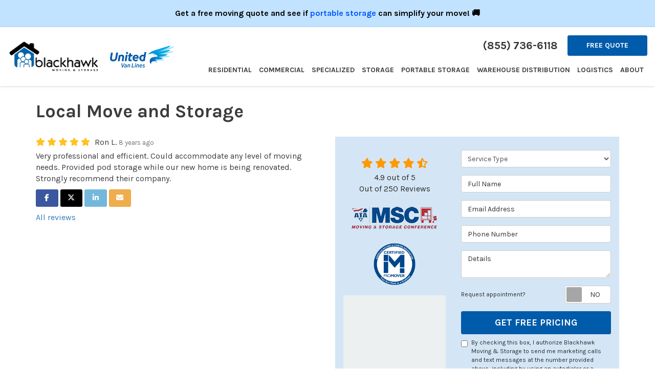

--- FILE ---
content_type: text/html; charset=utf-8
request_url: https://www.google.com/recaptcha/enterprise/anchor?ar=1&k=6LetOdQrAAAAAN91s1__1cBGp5czXTquq3uWWzzD&co=aHR0cHM6Ly93d3cuYmxhY2toYXdrbW92aW5nLmNvbTo0NDM.&hl=en&v=N67nZn4AqZkNcbeMu4prBgzg&size=invisible&anchor-ms=20000&execute-ms=30000&cb=esd6gdqb7p9z
body_size: 48597
content:
<!DOCTYPE HTML><html dir="ltr" lang="en"><head><meta http-equiv="Content-Type" content="text/html; charset=UTF-8">
<meta http-equiv="X-UA-Compatible" content="IE=edge">
<title>reCAPTCHA</title>
<style type="text/css">
/* cyrillic-ext */
@font-face {
  font-family: 'Roboto';
  font-style: normal;
  font-weight: 400;
  font-stretch: 100%;
  src: url(//fonts.gstatic.com/s/roboto/v48/KFO7CnqEu92Fr1ME7kSn66aGLdTylUAMa3GUBHMdazTgWw.woff2) format('woff2');
  unicode-range: U+0460-052F, U+1C80-1C8A, U+20B4, U+2DE0-2DFF, U+A640-A69F, U+FE2E-FE2F;
}
/* cyrillic */
@font-face {
  font-family: 'Roboto';
  font-style: normal;
  font-weight: 400;
  font-stretch: 100%;
  src: url(//fonts.gstatic.com/s/roboto/v48/KFO7CnqEu92Fr1ME7kSn66aGLdTylUAMa3iUBHMdazTgWw.woff2) format('woff2');
  unicode-range: U+0301, U+0400-045F, U+0490-0491, U+04B0-04B1, U+2116;
}
/* greek-ext */
@font-face {
  font-family: 'Roboto';
  font-style: normal;
  font-weight: 400;
  font-stretch: 100%;
  src: url(//fonts.gstatic.com/s/roboto/v48/KFO7CnqEu92Fr1ME7kSn66aGLdTylUAMa3CUBHMdazTgWw.woff2) format('woff2');
  unicode-range: U+1F00-1FFF;
}
/* greek */
@font-face {
  font-family: 'Roboto';
  font-style: normal;
  font-weight: 400;
  font-stretch: 100%;
  src: url(//fonts.gstatic.com/s/roboto/v48/KFO7CnqEu92Fr1ME7kSn66aGLdTylUAMa3-UBHMdazTgWw.woff2) format('woff2');
  unicode-range: U+0370-0377, U+037A-037F, U+0384-038A, U+038C, U+038E-03A1, U+03A3-03FF;
}
/* math */
@font-face {
  font-family: 'Roboto';
  font-style: normal;
  font-weight: 400;
  font-stretch: 100%;
  src: url(//fonts.gstatic.com/s/roboto/v48/KFO7CnqEu92Fr1ME7kSn66aGLdTylUAMawCUBHMdazTgWw.woff2) format('woff2');
  unicode-range: U+0302-0303, U+0305, U+0307-0308, U+0310, U+0312, U+0315, U+031A, U+0326-0327, U+032C, U+032F-0330, U+0332-0333, U+0338, U+033A, U+0346, U+034D, U+0391-03A1, U+03A3-03A9, U+03B1-03C9, U+03D1, U+03D5-03D6, U+03F0-03F1, U+03F4-03F5, U+2016-2017, U+2034-2038, U+203C, U+2040, U+2043, U+2047, U+2050, U+2057, U+205F, U+2070-2071, U+2074-208E, U+2090-209C, U+20D0-20DC, U+20E1, U+20E5-20EF, U+2100-2112, U+2114-2115, U+2117-2121, U+2123-214F, U+2190, U+2192, U+2194-21AE, U+21B0-21E5, U+21F1-21F2, U+21F4-2211, U+2213-2214, U+2216-22FF, U+2308-230B, U+2310, U+2319, U+231C-2321, U+2336-237A, U+237C, U+2395, U+239B-23B7, U+23D0, U+23DC-23E1, U+2474-2475, U+25AF, U+25B3, U+25B7, U+25BD, U+25C1, U+25CA, U+25CC, U+25FB, U+266D-266F, U+27C0-27FF, U+2900-2AFF, U+2B0E-2B11, U+2B30-2B4C, U+2BFE, U+3030, U+FF5B, U+FF5D, U+1D400-1D7FF, U+1EE00-1EEFF;
}
/* symbols */
@font-face {
  font-family: 'Roboto';
  font-style: normal;
  font-weight: 400;
  font-stretch: 100%;
  src: url(//fonts.gstatic.com/s/roboto/v48/KFO7CnqEu92Fr1ME7kSn66aGLdTylUAMaxKUBHMdazTgWw.woff2) format('woff2');
  unicode-range: U+0001-000C, U+000E-001F, U+007F-009F, U+20DD-20E0, U+20E2-20E4, U+2150-218F, U+2190, U+2192, U+2194-2199, U+21AF, U+21E6-21F0, U+21F3, U+2218-2219, U+2299, U+22C4-22C6, U+2300-243F, U+2440-244A, U+2460-24FF, U+25A0-27BF, U+2800-28FF, U+2921-2922, U+2981, U+29BF, U+29EB, U+2B00-2BFF, U+4DC0-4DFF, U+FFF9-FFFB, U+10140-1018E, U+10190-1019C, U+101A0, U+101D0-101FD, U+102E0-102FB, U+10E60-10E7E, U+1D2C0-1D2D3, U+1D2E0-1D37F, U+1F000-1F0FF, U+1F100-1F1AD, U+1F1E6-1F1FF, U+1F30D-1F30F, U+1F315, U+1F31C, U+1F31E, U+1F320-1F32C, U+1F336, U+1F378, U+1F37D, U+1F382, U+1F393-1F39F, U+1F3A7-1F3A8, U+1F3AC-1F3AF, U+1F3C2, U+1F3C4-1F3C6, U+1F3CA-1F3CE, U+1F3D4-1F3E0, U+1F3ED, U+1F3F1-1F3F3, U+1F3F5-1F3F7, U+1F408, U+1F415, U+1F41F, U+1F426, U+1F43F, U+1F441-1F442, U+1F444, U+1F446-1F449, U+1F44C-1F44E, U+1F453, U+1F46A, U+1F47D, U+1F4A3, U+1F4B0, U+1F4B3, U+1F4B9, U+1F4BB, U+1F4BF, U+1F4C8-1F4CB, U+1F4D6, U+1F4DA, U+1F4DF, U+1F4E3-1F4E6, U+1F4EA-1F4ED, U+1F4F7, U+1F4F9-1F4FB, U+1F4FD-1F4FE, U+1F503, U+1F507-1F50B, U+1F50D, U+1F512-1F513, U+1F53E-1F54A, U+1F54F-1F5FA, U+1F610, U+1F650-1F67F, U+1F687, U+1F68D, U+1F691, U+1F694, U+1F698, U+1F6AD, U+1F6B2, U+1F6B9-1F6BA, U+1F6BC, U+1F6C6-1F6CF, U+1F6D3-1F6D7, U+1F6E0-1F6EA, U+1F6F0-1F6F3, U+1F6F7-1F6FC, U+1F700-1F7FF, U+1F800-1F80B, U+1F810-1F847, U+1F850-1F859, U+1F860-1F887, U+1F890-1F8AD, U+1F8B0-1F8BB, U+1F8C0-1F8C1, U+1F900-1F90B, U+1F93B, U+1F946, U+1F984, U+1F996, U+1F9E9, U+1FA00-1FA6F, U+1FA70-1FA7C, U+1FA80-1FA89, U+1FA8F-1FAC6, U+1FACE-1FADC, U+1FADF-1FAE9, U+1FAF0-1FAF8, U+1FB00-1FBFF;
}
/* vietnamese */
@font-face {
  font-family: 'Roboto';
  font-style: normal;
  font-weight: 400;
  font-stretch: 100%;
  src: url(//fonts.gstatic.com/s/roboto/v48/KFO7CnqEu92Fr1ME7kSn66aGLdTylUAMa3OUBHMdazTgWw.woff2) format('woff2');
  unicode-range: U+0102-0103, U+0110-0111, U+0128-0129, U+0168-0169, U+01A0-01A1, U+01AF-01B0, U+0300-0301, U+0303-0304, U+0308-0309, U+0323, U+0329, U+1EA0-1EF9, U+20AB;
}
/* latin-ext */
@font-face {
  font-family: 'Roboto';
  font-style: normal;
  font-weight: 400;
  font-stretch: 100%;
  src: url(//fonts.gstatic.com/s/roboto/v48/KFO7CnqEu92Fr1ME7kSn66aGLdTylUAMa3KUBHMdazTgWw.woff2) format('woff2');
  unicode-range: U+0100-02BA, U+02BD-02C5, U+02C7-02CC, U+02CE-02D7, U+02DD-02FF, U+0304, U+0308, U+0329, U+1D00-1DBF, U+1E00-1E9F, U+1EF2-1EFF, U+2020, U+20A0-20AB, U+20AD-20C0, U+2113, U+2C60-2C7F, U+A720-A7FF;
}
/* latin */
@font-face {
  font-family: 'Roboto';
  font-style: normal;
  font-weight: 400;
  font-stretch: 100%;
  src: url(//fonts.gstatic.com/s/roboto/v48/KFO7CnqEu92Fr1ME7kSn66aGLdTylUAMa3yUBHMdazQ.woff2) format('woff2');
  unicode-range: U+0000-00FF, U+0131, U+0152-0153, U+02BB-02BC, U+02C6, U+02DA, U+02DC, U+0304, U+0308, U+0329, U+2000-206F, U+20AC, U+2122, U+2191, U+2193, U+2212, U+2215, U+FEFF, U+FFFD;
}
/* cyrillic-ext */
@font-face {
  font-family: 'Roboto';
  font-style: normal;
  font-weight: 500;
  font-stretch: 100%;
  src: url(//fonts.gstatic.com/s/roboto/v48/KFO7CnqEu92Fr1ME7kSn66aGLdTylUAMa3GUBHMdazTgWw.woff2) format('woff2');
  unicode-range: U+0460-052F, U+1C80-1C8A, U+20B4, U+2DE0-2DFF, U+A640-A69F, U+FE2E-FE2F;
}
/* cyrillic */
@font-face {
  font-family: 'Roboto';
  font-style: normal;
  font-weight: 500;
  font-stretch: 100%;
  src: url(//fonts.gstatic.com/s/roboto/v48/KFO7CnqEu92Fr1ME7kSn66aGLdTylUAMa3iUBHMdazTgWw.woff2) format('woff2');
  unicode-range: U+0301, U+0400-045F, U+0490-0491, U+04B0-04B1, U+2116;
}
/* greek-ext */
@font-face {
  font-family: 'Roboto';
  font-style: normal;
  font-weight: 500;
  font-stretch: 100%;
  src: url(//fonts.gstatic.com/s/roboto/v48/KFO7CnqEu92Fr1ME7kSn66aGLdTylUAMa3CUBHMdazTgWw.woff2) format('woff2');
  unicode-range: U+1F00-1FFF;
}
/* greek */
@font-face {
  font-family: 'Roboto';
  font-style: normal;
  font-weight: 500;
  font-stretch: 100%;
  src: url(//fonts.gstatic.com/s/roboto/v48/KFO7CnqEu92Fr1ME7kSn66aGLdTylUAMa3-UBHMdazTgWw.woff2) format('woff2');
  unicode-range: U+0370-0377, U+037A-037F, U+0384-038A, U+038C, U+038E-03A1, U+03A3-03FF;
}
/* math */
@font-face {
  font-family: 'Roboto';
  font-style: normal;
  font-weight: 500;
  font-stretch: 100%;
  src: url(//fonts.gstatic.com/s/roboto/v48/KFO7CnqEu92Fr1ME7kSn66aGLdTylUAMawCUBHMdazTgWw.woff2) format('woff2');
  unicode-range: U+0302-0303, U+0305, U+0307-0308, U+0310, U+0312, U+0315, U+031A, U+0326-0327, U+032C, U+032F-0330, U+0332-0333, U+0338, U+033A, U+0346, U+034D, U+0391-03A1, U+03A3-03A9, U+03B1-03C9, U+03D1, U+03D5-03D6, U+03F0-03F1, U+03F4-03F5, U+2016-2017, U+2034-2038, U+203C, U+2040, U+2043, U+2047, U+2050, U+2057, U+205F, U+2070-2071, U+2074-208E, U+2090-209C, U+20D0-20DC, U+20E1, U+20E5-20EF, U+2100-2112, U+2114-2115, U+2117-2121, U+2123-214F, U+2190, U+2192, U+2194-21AE, U+21B0-21E5, U+21F1-21F2, U+21F4-2211, U+2213-2214, U+2216-22FF, U+2308-230B, U+2310, U+2319, U+231C-2321, U+2336-237A, U+237C, U+2395, U+239B-23B7, U+23D0, U+23DC-23E1, U+2474-2475, U+25AF, U+25B3, U+25B7, U+25BD, U+25C1, U+25CA, U+25CC, U+25FB, U+266D-266F, U+27C0-27FF, U+2900-2AFF, U+2B0E-2B11, U+2B30-2B4C, U+2BFE, U+3030, U+FF5B, U+FF5D, U+1D400-1D7FF, U+1EE00-1EEFF;
}
/* symbols */
@font-face {
  font-family: 'Roboto';
  font-style: normal;
  font-weight: 500;
  font-stretch: 100%;
  src: url(//fonts.gstatic.com/s/roboto/v48/KFO7CnqEu92Fr1ME7kSn66aGLdTylUAMaxKUBHMdazTgWw.woff2) format('woff2');
  unicode-range: U+0001-000C, U+000E-001F, U+007F-009F, U+20DD-20E0, U+20E2-20E4, U+2150-218F, U+2190, U+2192, U+2194-2199, U+21AF, U+21E6-21F0, U+21F3, U+2218-2219, U+2299, U+22C4-22C6, U+2300-243F, U+2440-244A, U+2460-24FF, U+25A0-27BF, U+2800-28FF, U+2921-2922, U+2981, U+29BF, U+29EB, U+2B00-2BFF, U+4DC0-4DFF, U+FFF9-FFFB, U+10140-1018E, U+10190-1019C, U+101A0, U+101D0-101FD, U+102E0-102FB, U+10E60-10E7E, U+1D2C0-1D2D3, U+1D2E0-1D37F, U+1F000-1F0FF, U+1F100-1F1AD, U+1F1E6-1F1FF, U+1F30D-1F30F, U+1F315, U+1F31C, U+1F31E, U+1F320-1F32C, U+1F336, U+1F378, U+1F37D, U+1F382, U+1F393-1F39F, U+1F3A7-1F3A8, U+1F3AC-1F3AF, U+1F3C2, U+1F3C4-1F3C6, U+1F3CA-1F3CE, U+1F3D4-1F3E0, U+1F3ED, U+1F3F1-1F3F3, U+1F3F5-1F3F7, U+1F408, U+1F415, U+1F41F, U+1F426, U+1F43F, U+1F441-1F442, U+1F444, U+1F446-1F449, U+1F44C-1F44E, U+1F453, U+1F46A, U+1F47D, U+1F4A3, U+1F4B0, U+1F4B3, U+1F4B9, U+1F4BB, U+1F4BF, U+1F4C8-1F4CB, U+1F4D6, U+1F4DA, U+1F4DF, U+1F4E3-1F4E6, U+1F4EA-1F4ED, U+1F4F7, U+1F4F9-1F4FB, U+1F4FD-1F4FE, U+1F503, U+1F507-1F50B, U+1F50D, U+1F512-1F513, U+1F53E-1F54A, U+1F54F-1F5FA, U+1F610, U+1F650-1F67F, U+1F687, U+1F68D, U+1F691, U+1F694, U+1F698, U+1F6AD, U+1F6B2, U+1F6B9-1F6BA, U+1F6BC, U+1F6C6-1F6CF, U+1F6D3-1F6D7, U+1F6E0-1F6EA, U+1F6F0-1F6F3, U+1F6F7-1F6FC, U+1F700-1F7FF, U+1F800-1F80B, U+1F810-1F847, U+1F850-1F859, U+1F860-1F887, U+1F890-1F8AD, U+1F8B0-1F8BB, U+1F8C0-1F8C1, U+1F900-1F90B, U+1F93B, U+1F946, U+1F984, U+1F996, U+1F9E9, U+1FA00-1FA6F, U+1FA70-1FA7C, U+1FA80-1FA89, U+1FA8F-1FAC6, U+1FACE-1FADC, U+1FADF-1FAE9, U+1FAF0-1FAF8, U+1FB00-1FBFF;
}
/* vietnamese */
@font-face {
  font-family: 'Roboto';
  font-style: normal;
  font-weight: 500;
  font-stretch: 100%;
  src: url(//fonts.gstatic.com/s/roboto/v48/KFO7CnqEu92Fr1ME7kSn66aGLdTylUAMa3OUBHMdazTgWw.woff2) format('woff2');
  unicode-range: U+0102-0103, U+0110-0111, U+0128-0129, U+0168-0169, U+01A0-01A1, U+01AF-01B0, U+0300-0301, U+0303-0304, U+0308-0309, U+0323, U+0329, U+1EA0-1EF9, U+20AB;
}
/* latin-ext */
@font-face {
  font-family: 'Roboto';
  font-style: normal;
  font-weight: 500;
  font-stretch: 100%;
  src: url(//fonts.gstatic.com/s/roboto/v48/KFO7CnqEu92Fr1ME7kSn66aGLdTylUAMa3KUBHMdazTgWw.woff2) format('woff2');
  unicode-range: U+0100-02BA, U+02BD-02C5, U+02C7-02CC, U+02CE-02D7, U+02DD-02FF, U+0304, U+0308, U+0329, U+1D00-1DBF, U+1E00-1E9F, U+1EF2-1EFF, U+2020, U+20A0-20AB, U+20AD-20C0, U+2113, U+2C60-2C7F, U+A720-A7FF;
}
/* latin */
@font-face {
  font-family: 'Roboto';
  font-style: normal;
  font-weight: 500;
  font-stretch: 100%;
  src: url(//fonts.gstatic.com/s/roboto/v48/KFO7CnqEu92Fr1ME7kSn66aGLdTylUAMa3yUBHMdazQ.woff2) format('woff2');
  unicode-range: U+0000-00FF, U+0131, U+0152-0153, U+02BB-02BC, U+02C6, U+02DA, U+02DC, U+0304, U+0308, U+0329, U+2000-206F, U+20AC, U+2122, U+2191, U+2193, U+2212, U+2215, U+FEFF, U+FFFD;
}
/* cyrillic-ext */
@font-face {
  font-family: 'Roboto';
  font-style: normal;
  font-weight: 900;
  font-stretch: 100%;
  src: url(//fonts.gstatic.com/s/roboto/v48/KFO7CnqEu92Fr1ME7kSn66aGLdTylUAMa3GUBHMdazTgWw.woff2) format('woff2');
  unicode-range: U+0460-052F, U+1C80-1C8A, U+20B4, U+2DE0-2DFF, U+A640-A69F, U+FE2E-FE2F;
}
/* cyrillic */
@font-face {
  font-family: 'Roboto';
  font-style: normal;
  font-weight: 900;
  font-stretch: 100%;
  src: url(//fonts.gstatic.com/s/roboto/v48/KFO7CnqEu92Fr1ME7kSn66aGLdTylUAMa3iUBHMdazTgWw.woff2) format('woff2');
  unicode-range: U+0301, U+0400-045F, U+0490-0491, U+04B0-04B1, U+2116;
}
/* greek-ext */
@font-face {
  font-family: 'Roboto';
  font-style: normal;
  font-weight: 900;
  font-stretch: 100%;
  src: url(//fonts.gstatic.com/s/roboto/v48/KFO7CnqEu92Fr1ME7kSn66aGLdTylUAMa3CUBHMdazTgWw.woff2) format('woff2');
  unicode-range: U+1F00-1FFF;
}
/* greek */
@font-face {
  font-family: 'Roboto';
  font-style: normal;
  font-weight: 900;
  font-stretch: 100%;
  src: url(//fonts.gstatic.com/s/roboto/v48/KFO7CnqEu92Fr1ME7kSn66aGLdTylUAMa3-UBHMdazTgWw.woff2) format('woff2');
  unicode-range: U+0370-0377, U+037A-037F, U+0384-038A, U+038C, U+038E-03A1, U+03A3-03FF;
}
/* math */
@font-face {
  font-family: 'Roboto';
  font-style: normal;
  font-weight: 900;
  font-stretch: 100%;
  src: url(//fonts.gstatic.com/s/roboto/v48/KFO7CnqEu92Fr1ME7kSn66aGLdTylUAMawCUBHMdazTgWw.woff2) format('woff2');
  unicode-range: U+0302-0303, U+0305, U+0307-0308, U+0310, U+0312, U+0315, U+031A, U+0326-0327, U+032C, U+032F-0330, U+0332-0333, U+0338, U+033A, U+0346, U+034D, U+0391-03A1, U+03A3-03A9, U+03B1-03C9, U+03D1, U+03D5-03D6, U+03F0-03F1, U+03F4-03F5, U+2016-2017, U+2034-2038, U+203C, U+2040, U+2043, U+2047, U+2050, U+2057, U+205F, U+2070-2071, U+2074-208E, U+2090-209C, U+20D0-20DC, U+20E1, U+20E5-20EF, U+2100-2112, U+2114-2115, U+2117-2121, U+2123-214F, U+2190, U+2192, U+2194-21AE, U+21B0-21E5, U+21F1-21F2, U+21F4-2211, U+2213-2214, U+2216-22FF, U+2308-230B, U+2310, U+2319, U+231C-2321, U+2336-237A, U+237C, U+2395, U+239B-23B7, U+23D0, U+23DC-23E1, U+2474-2475, U+25AF, U+25B3, U+25B7, U+25BD, U+25C1, U+25CA, U+25CC, U+25FB, U+266D-266F, U+27C0-27FF, U+2900-2AFF, U+2B0E-2B11, U+2B30-2B4C, U+2BFE, U+3030, U+FF5B, U+FF5D, U+1D400-1D7FF, U+1EE00-1EEFF;
}
/* symbols */
@font-face {
  font-family: 'Roboto';
  font-style: normal;
  font-weight: 900;
  font-stretch: 100%;
  src: url(//fonts.gstatic.com/s/roboto/v48/KFO7CnqEu92Fr1ME7kSn66aGLdTylUAMaxKUBHMdazTgWw.woff2) format('woff2');
  unicode-range: U+0001-000C, U+000E-001F, U+007F-009F, U+20DD-20E0, U+20E2-20E4, U+2150-218F, U+2190, U+2192, U+2194-2199, U+21AF, U+21E6-21F0, U+21F3, U+2218-2219, U+2299, U+22C4-22C6, U+2300-243F, U+2440-244A, U+2460-24FF, U+25A0-27BF, U+2800-28FF, U+2921-2922, U+2981, U+29BF, U+29EB, U+2B00-2BFF, U+4DC0-4DFF, U+FFF9-FFFB, U+10140-1018E, U+10190-1019C, U+101A0, U+101D0-101FD, U+102E0-102FB, U+10E60-10E7E, U+1D2C0-1D2D3, U+1D2E0-1D37F, U+1F000-1F0FF, U+1F100-1F1AD, U+1F1E6-1F1FF, U+1F30D-1F30F, U+1F315, U+1F31C, U+1F31E, U+1F320-1F32C, U+1F336, U+1F378, U+1F37D, U+1F382, U+1F393-1F39F, U+1F3A7-1F3A8, U+1F3AC-1F3AF, U+1F3C2, U+1F3C4-1F3C6, U+1F3CA-1F3CE, U+1F3D4-1F3E0, U+1F3ED, U+1F3F1-1F3F3, U+1F3F5-1F3F7, U+1F408, U+1F415, U+1F41F, U+1F426, U+1F43F, U+1F441-1F442, U+1F444, U+1F446-1F449, U+1F44C-1F44E, U+1F453, U+1F46A, U+1F47D, U+1F4A3, U+1F4B0, U+1F4B3, U+1F4B9, U+1F4BB, U+1F4BF, U+1F4C8-1F4CB, U+1F4D6, U+1F4DA, U+1F4DF, U+1F4E3-1F4E6, U+1F4EA-1F4ED, U+1F4F7, U+1F4F9-1F4FB, U+1F4FD-1F4FE, U+1F503, U+1F507-1F50B, U+1F50D, U+1F512-1F513, U+1F53E-1F54A, U+1F54F-1F5FA, U+1F610, U+1F650-1F67F, U+1F687, U+1F68D, U+1F691, U+1F694, U+1F698, U+1F6AD, U+1F6B2, U+1F6B9-1F6BA, U+1F6BC, U+1F6C6-1F6CF, U+1F6D3-1F6D7, U+1F6E0-1F6EA, U+1F6F0-1F6F3, U+1F6F7-1F6FC, U+1F700-1F7FF, U+1F800-1F80B, U+1F810-1F847, U+1F850-1F859, U+1F860-1F887, U+1F890-1F8AD, U+1F8B0-1F8BB, U+1F8C0-1F8C1, U+1F900-1F90B, U+1F93B, U+1F946, U+1F984, U+1F996, U+1F9E9, U+1FA00-1FA6F, U+1FA70-1FA7C, U+1FA80-1FA89, U+1FA8F-1FAC6, U+1FACE-1FADC, U+1FADF-1FAE9, U+1FAF0-1FAF8, U+1FB00-1FBFF;
}
/* vietnamese */
@font-face {
  font-family: 'Roboto';
  font-style: normal;
  font-weight: 900;
  font-stretch: 100%;
  src: url(//fonts.gstatic.com/s/roboto/v48/KFO7CnqEu92Fr1ME7kSn66aGLdTylUAMa3OUBHMdazTgWw.woff2) format('woff2');
  unicode-range: U+0102-0103, U+0110-0111, U+0128-0129, U+0168-0169, U+01A0-01A1, U+01AF-01B0, U+0300-0301, U+0303-0304, U+0308-0309, U+0323, U+0329, U+1EA0-1EF9, U+20AB;
}
/* latin-ext */
@font-face {
  font-family: 'Roboto';
  font-style: normal;
  font-weight: 900;
  font-stretch: 100%;
  src: url(//fonts.gstatic.com/s/roboto/v48/KFO7CnqEu92Fr1ME7kSn66aGLdTylUAMa3KUBHMdazTgWw.woff2) format('woff2');
  unicode-range: U+0100-02BA, U+02BD-02C5, U+02C7-02CC, U+02CE-02D7, U+02DD-02FF, U+0304, U+0308, U+0329, U+1D00-1DBF, U+1E00-1E9F, U+1EF2-1EFF, U+2020, U+20A0-20AB, U+20AD-20C0, U+2113, U+2C60-2C7F, U+A720-A7FF;
}
/* latin */
@font-face {
  font-family: 'Roboto';
  font-style: normal;
  font-weight: 900;
  font-stretch: 100%;
  src: url(//fonts.gstatic.com/s/roboto/v48/KFO7CnqEu92Fr1ME7kSn66aGLdTylUAMa3yUBHMdazQ.woff2) format('woff2');
  unicode-range: U+0000-00FF, U+0131, U+0152-0153, U+02BB-02BC, U+02C6, U+02DA, U+02DC, U+0304, U+0308, U+0329, U+2000-206F, U+20AC, U+2122, U+2191, U+2193, U+2212, U+2215, U+FEFF, U+FFFD;
}

</style>
<link rel="stylesheet" type="text/css" href="https://www.gstatic.com/recaptcha/releases/N67nZn4AqZkNcbeMu4prBgzg/styles__ltr.css">
<script nonce="ZIhaKiEaFErf8cxj0mOkEg" type="text/javascript">window['__recaptcha_api'] = 'https://www.google.com/recaptcha/enterprise/';</script>
<script type="text/javascript" src="https://www.gstatic.com/recaptcha/releases/N67nZn4AqZkNcbeMu4prBgzg/recaptcha__en.js" nonce="ZIhaKiEaFErf8cxj0mOkEg">
      
    </script></head>
<body><div id="rc-anchor-alert" class="rc-anchor-alert"></div>
<input type="hidden" id="recaptcha-token" value="[base64]">
<script type="text/javascript" nonce="ZIhaKiEaFErf8cxj0mOkEg">
      recaptcha.anchor.Main.init("[\x22ainput\x22,[\x22bgdata\x22,\x22\x22,\[base64]/[base64]/[base64]/bmV3IHJbeF0oY1swXSk6RT09Mj9uZXcgclt4XShjWzBdLGNbMV0pOkU9PTM/bmV3IHJbeF0oY1swXSxjWzFdLGNbMl0pOkU9PTQ/[base64]/[base64]/[base64]/[base64]/[base64]/[base64]/[base64]/[base64]\x22,\[base64]\\u003d\x22,\x22wrvDoMK0woDDvFfCjS9XXS3CpcOneDw9wohLwo9Sw4vDnRdTHcK9VnQnd0PCqMKywrDDrGVowrsyI2QYHjRrw4tMBhUCw6hYw4oEZxJJwp/DgsKsw5HCrMKHwoVMFsOwwqvCv8KjLhPDjUnCmMOEF8OgZMOFw5nDocK4VjpNcl/[base64]/CkMOPAcK5AsOICsKiw5vChMKAw6BpKzdvw4PDkcOUw7fDn8Kvw5AwbMK2V8OBw79ywoPDgXHChMK3w5/CjnnDvk13ECPDqcKcw7A3w5bDjWXCpsOJd8KEFcKmw6jDksOZw4B1wpDCrCrCuMKMw67CkGDCp8O2NsOsHMOschjCocKAdMK8CUZIwqN/w6vDgF3DmcOiw7BAwo0IQX1Fw7HDusO4w5HDqsOpwpHDmMKFw7I1wr1bIcKAdsOLw63CvMKZw6vDisKEwrg3w6DDjRZ6eWEJdMO2w7c/w57CrHzDsz7Du8OSwrbDkwrCqsOjwptIw4rDr2/DtDMow65NEMKCccKFcULDkMK+wrcpJcKVXy0wcsKVwrBWw4vCmWbDh8O8w70bOk4tw6ISVWJDw7JLcsOxCHPDj8KUQ3LCkMKbL8KvMDjCqh/CpcOGw7jCk8KaASBrw4BmwpV1LXx2JcOOMsKwwrPClcOeI3XDnMOuwqIdwo8Uw4hFwpPChMKrfsOYw6LDu3HDj0/[base64]/DtMKzdj7Co8KNehXCvx3CjcOrfyjCvzXDg8KQw41IFcO3TsK4P8K2DSbDvMOKR8OtIMO1ScKywrPDlcKtawVvw4vCtMOUF0bCkMO8BcKqB8Ofwqhqwr5eKMKnw6XDkMODX8OdHCvCs2nCncOBwp4gwrlww69ow4/[base64]/[base64]/CklDDocOaNsKLfcO9d13DqQ8WwqYUaMOZw7LDg1NYw7goGcK0HgPDtsOlw58QwqzCvWBAw4bCh11Yw6rDtT1PwqUnw6JGBDLClMOuAsOvw4sywo/CrcK5w6bCrDvDhcKpTsKjw6vCjsK2W8O4wo7Cg2bDmsKMMmTDumQcR8KgwqvCs8KxcDB3w5pRwosJGGEpRcOOwpvCvcKGwrPCqQnCnMOVw41FJzbCp8Kue8KDwoDDqyERwrvCrMOjwoQ0N8OiwoVKLMKeOj7DuMOLIwLCnU3CmjPDog/DisOYw4AgwrPDqVpXIyZ4w5bDrUvCqT5wJ0lFJMKRcMOsXCnDsMOBIDQOVxXCjxzDmsO2wrkwwpDDjsOmwpc7w6Zqw6zCq1zCqMKJe1rCmkbCkWkSw67DuMKew71GbcKtw5TCj1A8w7vCsMKpwp8JwoDCk2ZlbMOoRyfCi8KREcO9w4cVw4obH3/DjMKkLRHCvElwwoIIS8ORwoPDtQvCncKNwrFww4XDnTEYwr0Lw53Dlx/DpFzDj8KSw43CjAnDkcKDwobChcOCwoY2w4/[base64]/CvWgqDBfCmcOKVcOZwr5tw5PDlsOKW8OTw6rDs8K8XyPDssKkW8OHw4/Dm3NKwr4Uw57DgsKiTmwlwr3DrQM2w5PDpmTCo2p6UFzCocORw7jDrikKw57DpcKWK0x4w6LDsww0wrzCuQoFw7/[base64]/DlWEeDXkmdHFYRMKeO8Otw7jCoTjCh0sIwp7CnDBtFmPDtTjDuMO0wq7CokgQIsODwq0pw6tDwrjCpMKkwqcBAcOFfCl+wrFhw4XCgsKIUgIPHgAzw4ZXwqMiwprCp0DCssKMwq0WJMKCwqvCu0rCnjPDlMKMBDTDmwJ5L3bDg8K6YQcgey/DusOGXBM6FMOfw7BsRcOdw6jCoUvDt1tUwqZkIWFtw5Q/A3/DiVrCmCLDrMOlw5TCmiEdP1rCiVRow5LCp8KwSEx/KkbDixUpfsOrwqfCp2fDtwfCl8OWw63DsXXCs07ClsOGwrHDusK4YcKhwqVqAWwBe0XDkFrDvkpEw5fDgsOmCwMAPsOzwqfCk13CugJWwpLDnDB7L8OEXkzCnwHDjcKXDcOmeBXDucO6KsK4ZMKPw7bDkgwPADrDi2sRwqBfw5rCsMKoRMK2SsKVE8Ogwq/DkcKbwpslw49Pw6/CvTPCrhgNJ2xkw5hNw5LClBFJZmM2TTJlwrNraHtLFMOSwo7CjX7CnwoQJMK8w4R0w7wFwqnDu8ObwqARKjTDrcK0Ck3CkEEJwoBmwq/Ch8KWZ8Kaw4BMwozCompNLcO9w6fCok/DlRrDrMKyw6NUwqtACU0Gwo3CtsKnw6HCjjRxwpPDi8KdwqtgBRw2wqnDm0DCryhIw6TDiwTDqjdRwpbDvyjCpVonw4nCixrDhMOeDsOxfcKJwq/DsDfCp8OVKsO6U2tpwpbDnG7Dh8KMwpjDh8OHScKRwo/[base64]/wo/DosKcwrQ4L3ZmCzFBwoLCnsKUwo7DucKzVMKhK8Ohwr7DucObC1l/wpE4w7NMTgxNw5HDuGHCmjNQKsOaw4wXYWcuwpLDo8KXOmfCqnMsJmRff8Kze8KGwr7DicOzw4ozMMOJwrbDrsOFwqwvD19yd8Ouw61HYcKAPTPCklvDl38ZQcO5w4TDmX0abWE/wqfDhEEzwrDDhHESaWMaccOwcRFxw7PChkrCisKZWcKowoPCtWZQwog+ejMDcD3DocOAw4pCwqzDocOiJVtnRcKtSxrCvUDDtcKzYXBMOGrCgMKMCyJqWh0kw7wBw5fDiTXDksO6HsOnImnDnMOFcQvCkcKHRTQzw4/CmXrDr8ONworDoMKtwo85w5bDq8OSdC/DhgvCjXojwpItwqPCnyxXw7TCtyLCmD18w43DigQRLsKXw7LCgj3CjRppw6Uqw47Cu8OJw5NbCiB5KcKsEsKUDcOSwqcEw5XCk8K/woMJLRw7O8KXAhI3MyM6wrzChGvCrCEVMAYew7fDnCBFw6TCnTNiw4bDkC3Cs8OdCcKGKGgOwprCtMK1wpPDjsOHw4bCvcOcwoLDo8OcwqrCkxjClU8Kw4Qxwo3DrGnDisKKL28zdwkjw5cPHFI+woYRK8K2GklUCB/[base64]/[base64]/DisOrLlHCvcKzY1rCtsKPwrtVEkJ9QjABIzfCrMOkwrnCuGzDo8OHeMKcwpEiwpp1YMKOwoQnw43CmMKFNcKXw7h1wqdSWcKvFMO6w5IJcMKqB8Ktw4pTwokfCCRGXWEeW8K2wrfDrijCrlw+NmTDu8Oew47DicOrw63DuMKPL34Ww4Q9IcOwVF/Dp8K9w75Ww5/Cn8OCCsODwqXDtWU5wpXCucOqw7tFfBQvwqjCv8KkPShQTGTDvsOnwrzDoRB3H8KhwpHDnMK7wobCgcKsah7DkGjDqsKBGcOyw7xAdkoqX0HDq1tnw6zDvlxFX8OKwr/[base64]/wp3DrsOAwroQA2bCgnHDkS5vwrIww6HCh8KMZF7DocOLNEzDksO7SsKgVQHCowV5w79pwrPChgAISsOebwNzwoAfecOfwovDnETDjWfDmHzDnsO/wpzDg8KCecOIcUVfw41PeFV6TMO5RVbCrsKZLcOzw44bPALDnSU8d17DhsKHw6cuUsKLUC5Kw5wlwpgIwp5nw7zClG3CmsKvOk8DacOfWsOTVcKZQ2ZGwqfDk25Uw40ibBrClcOrwpE9QFdTw7wlwp/[base64]/DicOYIQtZCcKiw6cAw6YPLVZDw441wodQeBrDgwsDEsOIEsOpccKWwoA/[base64]/CjH/[base64]/CicKPw7TDrGjCjiDDtXAuT8K2KEgWJG7Djgxxd30iwrTCpsO7DHFcdDnCn8O7wo8xMjMfQ1rCt8OewofDm8KYw5rCtw7DgcOBw57Ck0l5woDDrMO/wpjCpsKsYFbDrsKhwq1qw4oWwpzDosObw5Erw6l3KzZiDcOjOH/DrCjCqMOfVsOAG8KTw4nDosOOBsODw7xIDcOfL2LCg3wsw5wIcsOecMKSKVcHw64mEsKONzPDhcKTCEnDrMK5KMKiTULCmwJrJA/DhxLCjlFuFcOFZkl1w5vDkSHClcObwo5fw55dwpLCmcOkwoJnRlDDisO1w7XDtVXDgsKIbcKhw6vCil3CsFjCjMO0w7PDv2VVIcK2ey7ChSDCrcOxw7TCuUkgaxrDl2fDrsK5VcKtw4DDmX/DvU3Cpx4vw7LCnsKxEELClSZrOEjCm8O+WsO3VVXCuAXCicKjc8KvMMOiw77DiAQ2w4LDoMKaKwkfwoPDjy7DozZiwrETw7TDiVZwIgnCgh3CtDkfNFLDlBHDjHvCqgPDhwwUMwZZM2bDrhsgM0Y2w7FiN8OHVnlXXWfCqBg+wp9zA8KjfcOYXl5MRcO4wpPCr2Y/VsKUScOVdsOXw5oEw7sRw5zCn3oYwr9AwonDsAPCusOXBFzCkxg7w7jCrsOdw7pnw5x4w7VKMsKjw5Fnw4TDj0XDjWNkeQMnw6nChsKgSMKpUsOJEMKPw6PCoUHDsXjCnMKvIX4KXwjDmhRIa8KrDTsTHsKXJsKEUmc/[base64]/DllvClMKgSF7DvyLDoTs+aDvCo8KpDm5Tw73CrQvDq0jDoH1kwoTDkMKewqDDjzlYw6U1bcOgAsOFw6TCrcK3f8KnEMOJwqPCrsKRBcO+ZcOsL8OowpnCpMKzw4QQwq/DkyAbw4pgwqU8w44mwpfChDjDhQfDqsOkwpXChyU3wqnDoMOwF0VNwrLCqEjCpyzDh2XDjGJgw5AVw5Mlw7UhVgpSB2BSecOrGMO/wr0IwofCg0txNBV/w57CksOcL8OcRGkhwqLDrsKdwoTChcO7w5o2w7PDtsO+JsK8wrjCjcOudz8Vw4TCi2rCkz3ComrCjRLCtm3CnHMZV2AawpEYw4bDr0J9wqTCqcOvwpLCtcOfwqE7wpIHH8O7wr5tNkIBwqN/fsOPwpRkw7M0BHBMw6Y4fxfCkMOjJCtuw7PCozXCuMK8wqfCnsKdwojDi8KYM8KPdsKXwpcBdQF/P3/[base64]/d8OSX3jDm8ODBSfCrC/Ds8OAXCjCmXxpwqUbwrzCqcOSO17DssKDw5wjw4DCtFvDhRLCvcKPHgsHc8K4QcK/[base64]/D8KYwp7DnEB+aFjDkcKdEXnCiT4ZcsOEw6HDosOGZVDDoGLDgsKbOcO1G3PDvcOEKsO6wpbDoRESwrHCu8OPf8KPe8OrwoXCvihJRh3Di17CpixqwqEtw5LCu8K3OsKUOMKEwo0SeXZTw7bDt8K/[base64]/csKEHz/CnMOnwrnCg0h5wo3DlcOrMsOiJcKdSFQawq3DisKqMsKRw5IPwqwVwoTDtw7Chk4sbEQBdsOqw74JDMONw6/CucKXw6k6TXNqwr7CvS/CksK/ZnlnG0HCkDHDljgLSn5VwqTDkkVQdMKMbcK9Ch3ClcOPw7zDmj/DjsOoNE7DvMKOwqtKw4owUGZhdBnCr8OQTsO0Km95MsKgw75vwozCpR/CmkNgwovCnsOREMOsEnjDkgpOw6B0wonDqMKKf3/CoURZC8Omwq/DtMKEfsOww7XCv0jDlRMYCsKIMDlvDcONQ8Kiwp9Yw5cpwpbCtMKfw5DCom4awpvClAtJasOmwrcAKMKjJXMqQcOKw4XDsMOrw4vCoU3CnsK0wqfDnF3DpQ/DtRzDkMKHFErDvALCng/DvkI7wp10wqgzwqfCizYjwrfDonAOw5/CpjbCq3nDhyrDpsKewp8Qw7bCsMOUDzzCjCnDvUZfH3DDg8OcwrfCtcO9GMKGw7w+wpnDgDY6w5/CvFpGYsKGw57ChcKkGsKBwr08wp7DtsOLHsKEwr/CgCnCgcO1HXcZVVF9w5vCmD7CssKpwqJYw4fChMKtwp/Ck8K3w60JGSZ6wrATwqd/LAcOTcKCM1fCkTl6S8KZwowRw6RzwqfCpQLDtMKePlnDjsKCwr9hw4cTAcOzwrzCpHlzAMKBwoNfYFvCqQp6w6/Cpj/CisKvVsKOFsKmR8Obw44SwoDCuMOiDMKNwonDqMOWVGFowr0mwqPCmcOcYcOuw6FBwrbDmcKowpE/WA/CrMK8JMOqDMKuN1BFwqYofVUcw6nDqsKpw6J2dsKDA8OSM8Kswr/[base64]/w53DkMObw4nDr3YEfHkULzIMDWpXwr3DrAI1WsK4wpsMwqnDgT0nCsOxN8KeAMK5wqvChcKEQUdDDSLDlWt2LcKXISDCpR4Fw6zDocOmRMK+wqLDgmXCosKEwrZNwqp6WMKMw6DDs8Okw61SwozDusKfwqTDvgbCuiPDq07CgcKKwojDthjCjsO/wo7DkcKJPR4Zw7InwqRAbsOuayfDo8KbUDfDg8OSL23CuRjDh8K/AMO/UFsRwozChUUzwqo2wrEFwo3CsS3DgcK2JMKQwpo3bBtMM8O1R8K4K2HCq2Fsw7IUe3M3w7LCssOaWHXCiFPCk8KPKXXDvMONSBRBHsKSw7fCtDRCw7vCnsKEw53Cr1IrSsOIPx0GQjUGw7w3SGhBYsKAw6pkGFpPfEjChsKjw5DCoMKIw64jXScfwpbDlgbCkAfDisO/[base64]/CrXEqKcKJw7kBwoDCnXY8Z0owDWQOwp8kF1sWA8OCPxMyQ2PDjsKRLMKJw5rDuMOBw4jDjC0SLsKwwrDDtD9hZMOzw7NcP3TCrxpUP0I4w5HDtMO7w43DvQrDqyFpcsKbeHBHwoTDsXg6wqnDtjzCimliwr7Cti8fIzDDuXxGwrjDlnrCvcKNwqoHAcK/wqBKeCXDihrDjQVcIcKcw6UrQcOVDQwwHC5iJDrCp0BgEsOVPcO2wqUNB2Uowps/wrfCtHlaDsOvf8KsegjDrSF+SsOuw5DCvMOOGcOOwpBdw7vDshs4EHkQN8O/E13CmcOkw7gjF8O/wqd2KGk4wprDkcOAwr3DvMK4C8O3w6IfX8KZwpLDqj3CicK7PsK9w6gWw6HDrhgrfBnCjMOHIEh1P8O3Aj0SIx7Duh/[base64]/[base64]/DgsK0w4kJw7DCm8K1wqFtwpciwovCukrDgGjCpMKqBsK0Bz/CuMKJBW/CrcKybMOtw7Y+w7FOdXZfw4osJQjCrcKXw7jDhABswoJbRMKSGMOKK8KRw4wNFEsuw6TDp8KJXsKnw5nCv8KEemN8OcKGw6bDrMKNw6jDhMKnE13CksOXw7/CtBfDuzXDsCoaUX/Dj8OPwopbJcK1w6drPMONQMOEw6Y5UjLClATCjB/CkE/[base64]/CrG42wp94wpdww63CscK0w7HCqsKkZ8K/Bm7DrFfDkxwxesOAUsKlS3UQw6LDrQFYesOMwo5MwpoTwqJcwpgtw7/Dv8OhYMOxXcOhaUkZwq06w6oRw77Dh14/[base64]/CkMKDDhNHdsKuOxPCoXvCk2krajdtw6DDtsKCwpfCh07DtcOqwpYwOMKxw7vCp1XCmsKNSsK2w4EbHsKGwrLDs1vDsx/ClMOvwoHCgRnCs8KJQsO7w4rCuUQeI8KZwq1KV8OEDhFpXMK3w7oywqNEw6PDk1o6wp/DgFQBa3UHN8KsHAofDlbDl19WXTNSPHk+ZirDkBfDsQ3ChDvCtcK9ECnDiSPDq2Brw4jCjjkcw4E6w7TDkG3DiFJrUm7CuUkIwpbDok7DvMKcV2fDui5kwrB4H2vCtcKcw5Brw7nCjAZzBCgxwqkrUcOfMV/CqcOkw5oadcKSOMKEw5Mewph9wotgw5jCqMKtUQXCpTLDucOKcsKbw60zw7PCl8OHw5fDrw3Dn3LDlz08FcKvwrI4wrYRw5cDdMOoccOdwrvDocObXRfCm3/[base64]/[base64]/DjsOJOcKRCsKxGMKuw4vDhcKLwqclUE8zLghEIcOew4/Dk8KWwqbCnsOww4sdwr8OOUgDdSrCqx93w6MGRsOww5vCpSDDj8K8fE/ClcOtwpPCjsKLKcO/wrvDsMKrw5HCr1XClUwUwofCjMO4w6Q+w4UQw7PDqMKMw74HDsKgGMOvHMKdwpHDqWQMHkEaw5nCsTUtw4DCqcOWw51RbMO6w4h2w6rCpcKuwr1pwqAsalxcNMOWw5RAwqRVWVnDj8KlHjg/w5EoWxXDiMOhw7UWZsKnwrDDijQEwpN0wrbCj03DqT5sw4LDhRYtAUNfEHJ1f8K8wq4Uw5wQU8Opw7BywoFAZ13CosKhw4Zpw7tmK8OXw5LDhHghwqTDoFvDogxSHWVswr0WbMKMX8Kzw6ESwqwwJcK4wqrCp1XCgC/CmsOkw47CoMOHQQrDiw/CtiN8wqYJw4ZCLwEkwqzDhsKIHWhQXsOsw657LnF7wpxrI2rDqH5dB8KAwq8Iw6ZDAcOZK8KrTE1uwovCnQUKDS83AcO0w5k2LMKhw47DoAJ6wq3CocKsw7ZRw648wonClsKqw4PCicKZGHTDosKxwohEwp9gwqljwo85YMKVcMOVw4ILw6o5OB/Ci2LCs8K9FsKkbhEAwo8WbsKxZAHCpBACRcOnAsKOW8KQQcOtw4LDusKawrfCj8K+OsOIcsOMwpDDs1QlwpXDkjbDtMKVTkrCmwk4NsOhesKYwonCphgxaMK1GMKFwpRWesO1Vxw1QizCkA5TwpjDuMKow61PwocTFGZ8IWDCuRPDmsKVw597QzF+w6vDvg/[base64]/[base64]/DkFPDrznDhUcawqnCtGfDuSLCrm8/[base64]/DmcKJw57CnU7Dpj8qwojDiSvCvCEdEWl2fF5awpEmZcORwr57w4xhwpzDiSPDsnBsLAZ8w53CosOVPiMIw5rDvMKLw6zCh8OCPRDDq8KcYGHCixjDvl7DnsOOw7TClC1YwrwXCxMSO8KRPXfDo0kgeFDDncOPwoXDusKNIDPDgsKHw6ITC8Kjw6PDk8Oiw6/CisKdVMO8w4pSw4suw6bCjcKKwpDCu8Kyw6nDlMKQwo7CrmJ8Sz7CrcOYWsKPFVRPwqIjwrjDnsK5w7bDjT7CssKxwpzDhS8ULGstClzCh2HDq8O0w6ZKwqgxDMK/[base64]/w7nCvMOlWsKcwq0zwqxDKynDtsKqw5c0Vixvw4FPNBbDqwXCiQXCvDF/w6NXfsOxwqfDhDhjwo1PPVzDgSrDgMKhNwtTw4QXDsKBwrMvVsKxw6YPFG3CiWLDmjJFwqvDnsKgw6EAw7NTLVjDusO7w53Crj0IwqnDjTnDj8OBM2EGw51ocsOvw699AsOhZcKqCMKbwq/DocK+w60AJMOTw7YlCxDCiiIJPEPDvhwUU8KBHMKzPgQdw61zw5fDhsOeQ8OKw7LDksOrWcO3aMKsWMKnw6jDiU3DpD4pVBU+wr/[base64]/CmR88eMK0OsKoKsO6T8K9K0jCjQ0rZD48czvDsglUwqTCqMOGe8Kow4xTbMOpAsKHN8OAYxJjHCFFHXLDpSMmw6Nuw4PDqwZ8acKoworDoMKUCMKew6pjPV4xB8OpwrTCmjTDoGjCr8K2ZlJEwqcdwodMSsKPaCzCpsOKw7fCgwnCm0p2w6PDj0PDhwbCvRhDwp/[base64]/DtVPCn8OYAMOldSvCtAElR8KUYsKWwojCsEU2IcONwpjCoMO6w7nDiSNGw7JiE8Ovw54GIznDlwhPOzZHw6QEwpVGYcOIBWRQNsKHLlHClHVmfcOYw6V3w7PCvcO/[base64]/CoxDDosKFTsKxVcOpw70uRsOXKcKnbE3DviJAJ8OQw5XCsXYTw5fDk8OHb8KqesOeA31/w4t2wqdRwpILBg8lf0LCnxXCisOmLhwcw4jCqcKyw7PCkktnwpMxwo3Dt0/DmRoMw5rDv8OlL8K6IsKNwoM3AcKdw4pOw6DCtMK7MSpCP8KpC8Ksw7TCkl4ww6luwpHCm3TCn3Rvd8O0w6UZwoF2I33DusOkWE/DumZhdcK9FWLDhmTCqT/DuztJN8KSNMO2w6zDtMOlw5DCvMKDR8KGw7TCkULDlXzDhit/w6JKw45/wrRHIsKXw5bCjsOBHcKvwqrChDHCkMKjcMOfw4/Ch8Oyw4fCt8Krw6pMwqB0w599TAfCnA3DuFkFTsKAf8KHfcKEw6DDmgU8wqpZZkrCnBIdwo0wCB/CgsKhwqzDusKSwrzDvRFfw4HCmsOOCsOswopCwq4bb8K5wpJXGsKyw4bDhVnCj8KYw7/CjBcoFMKQwpwKERbDgsKPJh7DncOPPGZrbQbDjVfClXRcwqcDTcK3DMOZw5PCs8OxGBDDpsOhwoHDoMKSw5huw5NwQMKywrTCsMKzw4jChUrClMKlC1tvU1HDj8OlwqAIWjkKwo3DvkZea8KFw4E3ZMKIbEnClzHCqHzDuh8FKwHDocOmwrhxPcO8Tj/CoMKhNlZRwojDoMK3wqHDhFLDoHpPw6Q3UMKkfsOuTCEcwq/CvRvDiMO3A07Dj1VrwoXDvcKMwo4lYMOMaV/Dk8KacXPClktXV8OsBMKVwo/CncK/XsKaPsOnJlZTwozCvsK6wp3Di8KAAWLDjsO4w5NvGcKjwqXDisKGw4oLDxfCvcOJFCwvCgPDhMOEwo3DlcKIaBVxSMKRRsONwr8Mw549JXPCsMO2woErw43CjGvCqEvDi8KjdMOofy03IcO0wqBzw6/DuzTCicK2W8OjUk7CkMKhfsKmw7EXXDMeOkVsXsO0fn7CgMO/a8Ovwr7CrsOqFsOcw4hPwqDCu8Kqw7gSw5ctJ8OVKjd4w65ib8Oow6Zowp0RwqrDisOcwpbCkxfClcKjT8K7BHl9bkVzXsOXasOjw5B6w7/DocKRwp3ClsKEw4vDhXJWWg0/GjNjQA16w5zCnMKJFcKdeRXCkV7DpcORwpnDvx7Dn8KRwoF0DwfDgD5vwpADMcOdw6MIwplMH2vDrMOxIsOzwqZNWRM9w6jCrsOVNVPCncOew4HDkgvDlcKiXCInwqNswpoaRsKOw7FoTg/[base64]/DMO5HmATFXTDu8O+wrzDoTrDhxUwwqHCpQDCksKLw4vDu8OzPsOnw6vDp8KPTQo5H8Kyw4PDuVpQw4jDolrCscK4K1jDjmpDTGoxw4XCt1PChcK3wpjDp29/wok8w6N3wq9idUHDjCvDn8K5w6nDjsKCT8KMQ2BkQDbDocKSBUvDmFUUw5nCl3FNw50OI1sifHtUwpjCgsKiJgcIwrLCiWFmw4ECw5rCrMOwfzbDicK8w4DCi1TDsEZrw6vCvMK1MsKvwq/DicOKwo1UwrFQCcOjVsKZMcKSw5jCvcKlw5rCmlPCgz/Cr8O9bMOrw5jCkMKpaMK+wooFSBPCmTXDuDZywo3CnUx6woTDs8KUMcOeaMKQLwHDjnvCo8OOFMOVwolQw5TCrcKdwrTDgD0NN8OLJV3Ch0XCsV/CtWrDpy4CwqkFPsKKw5LDgsK5woFJZnrChFNdFXXDisO8ZMKqeS8ew60hdcOfWMOLwr/CkcOxOS3Dj8KQwojDvyE/wr/CocOGM8OCUMOaJz/[base64]/Dr8O6w5cKDcOPw6NlwppXwpoTFjfCqMK5w60pUcK0w5A1RsKZw6VRw47CiyZFDcKFwr3CqsOQw55Cw67DhBjDkCUPBRR9dErDpMK5w6xBWAc3wq/DiMOcw4LCsGDCm8Oafmt7wpjDs2EiNMKwwpvDg8OpTcKnCcOjwo7DlEF/OirDrjLDo8KOwqPDk3HDj8O/ODvCgcKgw6YpQF/Cv0LDhSXDvAbCjy8Ww6/DsyB5YSYXYsOhRjwxCSPCmsK2byUTZsOBS8O9w7o6wrVJdMKIOWk4wozDrsKnDyjCqMKfBcK2wrF2woM5IxBBwq/CnC3DkCM1w6htw6AaEsORwooXWBPCv8KIakkyw4LDr8Kkw7/Dj8OywojDt1LDgjzCoV/Dq0jDk8KsHkDCnHJ2JMKtw4Zpw4jCoRjCiMOuGyXDiE3DmcKveMO/Z8OYwprCq1h9w600wotDO8KUwqcIwoPDpzHCm8KQFU/Cnj8EX8KOOlrDiicEOGYaYMKvw6rDu8OUw5p+KwfDhsKpUBpqw5g2KHfDm1vCisKXQ8KbQsOOQ8K/wqnCqArDtQzCvMKPw6Riw7N0JcK7wpbCplzDmmrDoAjDvAvDrHfCmH7DuX4pUFLCvz0CagkAAMKvZC7Du8O8wpHDmcKxwo5nw5s0w67DjU/DmGJ0SsKKOxspWQDClcOlGBzDpsOywqzDoTAHMn7CiMKRwp9mbcKZwrAfwqAgCsO8aFILK8Obw5NFSXxEwpEpcsOhwolzwotcVsOwNTHDj8O8wrgEw7fCssOiMMKewpIYYcKuQVHDqV3CkB/Dmkdww4IcaiNJaRfDoBx3DcOawoZdw7jCp8OGwqnCt1gZIcO/XMOvVVZfFMOLw64HwqnCtRBywqo5wrcUw4XChSNZeh5uIMOQwrrDtQzDpsK9wozCjnLCm3HDgxg+wqnDrWNdwp/Dg2YfRcOcRH4QasOoaMKCO3/Dk8OTI8KVwp/DjMKhZgsSwqRGMjJMw6BHw4bCocORwpnDrj3DucOkw5VnF8O/cGHCm8OFXlt9w7zCv3rCqsK7D8KaRkFMB2TDoMObw5nChHDClz3Dv8O6wpoieMOEwozCshXCkwkmwoIwMsOrwqTCm8KQw6XDvcORYi/CpsObByDDox9WBMO8w6kzCR9eZCZmw41sw7k2UlIBw6DDtMO/YFPCjwYdFMOqRA3Ds8OyIsOVwp8OG3rDrsKqSFzCoMO5GkR/JMKYFcKaEsKtw5vCv8O/w55wZcO5PMOLw4QgGEzDk8KZYlzCu2J0wpMYw5VpS1DCgEV7wrsMWxzCsxTCpsONwrQqw4t9AcOjK8KZTcOIT8ORw5PCtMOYw7TCpW47wokleRlYDDkUAsONSsOYBMOKesO3SFkww6M4w4LCscK/P8OLRMOlwqUAJsO4wqMNw5XCtMO3w6NMw6MPw7XDmAMBGh7DkcOXJMKFwpnDksOMOMKoJsKWCh3Dh8Oow4bChkZrwr7DjMKeKsO8w7sbKsONw4vClAxbBV8/wrIXVnrCn386w7jDisKAwp0pwqPDuMOVwojCkMKyN3XDjkfCmAfDv8KIw5FuSMKyecKLwqhPPT/CmEvCgmQQwpReAjTCucK7w5rDqTI+ADl9wrJtwphUwr9qAi/DtGrDq3lSw7VKw68DwpB5w5LDqSjDh8K8wqzCoMKzam4vw7TDoQ7DtMKtwpXCmhDCmmEDendIw4/DkxDDjDhJIMOcUMOow7cWN8OWw67CksKjOMOiAFtkESoHUcKITcKqwq1TGWjCn8OUwocBJyxZw4ABdyzCsW7Dm18mw4/DlMK8TizCrQIHXsOhEcO6w7HDtAEUw69Iw7/CjTc2MMOww5LCmsOFwrfCuMKjwq5/[base64]/[base64]/CskEDVlcLFm3DoioHwrPDtsO4Kh5YPcK4woZsR8K0w4TDi0sdMkIZXMOjM8Kqw5PDrcKNwoQAw5fDnBDDqsK7w4klw59ew6QeB0TDrFcKw6nCr2zDvcKkfsKWwqcdwrTCi8KTWsO6SsOkwqs/[base64]/[base64]/[base64]/csOhwpZucShNcmrDqMOOEwDDlTjDqGnDgV3DmVdzD8KifRY9w6zDp8Kgw6NLwptwCsOdcTfDvyDCnMKMw5x0RkHDuMO2wrN7QsOMwpTDjsKWb8OLw4/CsSwvwrLDoRZ/PsOWwrzCmcOIFcKRKsOPw6oQYMKlw7B8YMOGwq3CkmLChsKTBlbCssKVBcO6PcO7w7PDoMOvQhPDusO5wrDChsOcfsKawoTDocOmw4tZw48NKzdHw7YCEAY2WHzCnWTDuMOUQMOAZMO7wogdGMOCTcONw7IJwr/Dj8Omw7nDtVHCs8OmScKIZTFOOSLDkcOKOMOow4TDkcKWwqZKw7DDtT5iAUHDgA5BTUI3ZU8Tw7ARK8OXwq9zJibChjnDhcOjwrAOwqVOY8OUBVfDpVQJfMOvViV0w6zCssOmc8Kcd1F6w4svA0/CssKQRyTChG1/wq3Cp8KEw7E3w5XDn8KFeMO8alLDhVLCiMOsw5vCsH00wq7DvcOjwqvClQ8Iwqt0w7kLecKcEsKzworDnEZIw7IdwpHDszQVwqXCjsKSc3DDi8OaA8OJBkkqAAjCiRF4w6HDmsO6WMKKwr7ChMOVVRogw5FrwoU6SMOgN8KkFikaCcOfTVERw58LLMO3w6/Ci044dsKWIMOrDcKYw64ww5s4wofDpMKpw53CugU/[base64]/[base64]/DmsOWIsKUEQjCocOdwp7DiQrCscK4cRokw6grYjbChHQPwqQjLcKewpg/[base64]/CsMOTPsKyD8OPBEMsw5t1wqkQK8Olw53Dii/DiHZfLMK+IMKgwqTCmMO3wp7CusOAwp/[base64]/wrA3SCHDkj8vwoDDrFA2CcKsTMK9dQzCtcOleMOcU8KJwptIw73Cl2TChsORf8KvZcOvwoIlNcOmw6tVwqXDgsOKU1sndcK7w5hbX8KvXD3Do8ObwpR+YcKdw63ChwXCpC0twromwosnbsKuXsKhFy7DhWdMdsOzwpfDsMKTw4/Dm8KAw7/[base64]/Ds0jDtcKECcOLwo1TwrzDnsKVw4fCpUp9bMKJE8KKw5zCnMO1CjFmdlvConwgwpLDu2t8w73CvUDCrlILw5U2C0DCjsOcwrEGw4bDg2pPDcKcKMKpHcOmcANTS8KqacOhw6duRx/DvmfCl8ObWnNbGRJGwpoGFsKdw7hAw5PCjmt0wrLDlSzDusO/[base64]/DtcOIwqNkwqrClcK7bMK5woFfccO6w77Cmj8TAMOmwo42w7sdwrvDnsK5wqxsFcO8S8KkwprCiiPCkFfCiHx2dngAQkjDh8KZFsKoWFRWbBPDkxNVU34Dw4xjX3LDpjIgfgfCrXN+wpFrwrcgOsOJPsObwozDvsOuHcK/w68OIikfRMKCwrjDscOcwqFNw5ESw43DoMKwdsOjwpoDeMKbwqIPw5PDucO3w7t5L8KRAMOsf8OVw7xew7tmw5ddw5PCozAJw4vCosKFw5dxOcKPMg/CrsKTdwvCiVnDtcONwpbDsW8Nw5vChsOjYMObTMO9w5UJa3wgw7fDssKxwrpTbFXDrsKOwo/Cl0Qtw77Dj8OXBlHDlMOzVjbCu8O1OifClXUgwqLCrgbDjGkSw4s4fMKdB2hVwrzDncKuw6DDs8ONw6vDlSRiG8KBw53ClcONNUdyw5TCtXhnw4/ChW5ww5LCgcODFk3CnnfCrMOLfE9Tw47DrsOrw6A8w4rCh8KQwoAtw7LCiMKzclgCTl9jIMO0wq7DsWYzw79TFlXDtMOpb8O9CsKmeidwwr/DuRVCwpTCqR/[base64]/CpznCvRjDhsKuw4FrQsKhwooiw5rDqsK2wqrCigvClDwqN8Owwpt/SsKkKsK1VTlsG1B1w6rCtsKxS1gebcONwp5Tw7xvw4c2EhBHVQA/[base64]/[base64]/CkkHCmcOzN3PCiFfDrXk5wrnCv8KzJcOowo0MwqY1DVgWw442CsKAw64INXUwwrogwqDCk0XCkMKIHFQSw4bCrytoIcKwwpnDn8OywoHCl2fDg8KOWxxlwrXDvl5zeMOWwoZAwq3Ck8Kpw7hEw6tSwpzDq2RgdT/DjMOfXQ5Ww4/DucKpfhUjwoDCqmnDkxgmHk3Ct1QzYRLCuFPChyV+D2/CnMOMw4rCmhnCvmtTHMOWw4BnE8KewoRxw4bCpMOzaxRdwrzDsGPCkR/Cl0/CswR3f8KICcOjwo0Iw77CnR4nwqLCgsKkw7jClnbCuwxgYx/CusOnwqNaDEJAFsOdw6bDqiLDhBlzQCrDqcKsw43CjMOtYsOTw4zCkDUdw5VIYV53ImHDl8ORc8Kaw7hZw6rCilbDpn/Ds0BcVMKufFo4QE9macK9LsOZw5HCpT3DnsK3w5QFwqbDtinDnMO7dMONDsOoBWNKRmYZw5w4bWPCosK2XHEXw7PDrXtHWcOwfxLDmxPDtzUUFcOsIw7Du8OMwr7CslQNw4nDo1J0IcOtG0Q/dEbCv8K2wqRiIBDDnsOmw6/CkMKLw7tWwoDCusKPwpfDi33CsMOGw4DDiynDncKXwqvDusKDPkPDkMOvJ8OUwo9vTsKgMsKYN8KgOW4zwp8FC8OZGmbDpGjDoWfDlsOufBDDn0XChcOJw5DDpX/[base64]/[base64]/Do8Olwq/CgU3CjGk0w71bJEnCqsOEwosEbcObAMKAIHxjw43Dlloww75wWHTDtcOoHnRWwpt5w5zDvcO7wpETwqzCisOpSsKEw6wYdyJMB2ZxasKEYMOwwphAw4gcw7tJO8OCegMxERkjwobDhxjDqMOIMCM+BWlEw5XCjGlhQR1XLE/CimbCqiZxWEk0w7PDnmLCoilyfUkibXM/MsKiw5MPXwzCjMKuwrIZwq0IQ8KeCMKuGjx/A8Omw51qwqxIwprCgcOITsOGOCXDg8O5B8KUwpPClAJyw7bDrHzCiBfCosOKw4rCtMOowoUowrI4KRdEwpYbIVhFwoPDj8KJAsKNwo3DosKgw5kIZ8KGOgADw5ETHMOEw4cUw4AddcKiw60Aw7gcwoXCusO6DgDDnRDCqsOUw7/[base64]/DiMO0W8KlfcOpwonCh8OGwoHCpnpxw7fCjcOjBwICFcObJz3DsCzCpT3Dl8OIAMOsw7zDvcO3Dk3CtMKpwqo4ZcKdwpDDsGDChcOyLX3DsnTCji/DnmvDncOiw5Rew7TCjDzChAhAwolcw55KFMKZJsKaw7Bqwr5zwpPCinfDu1dIwrjDmy/DiXfDimxZwpjDosK7w7xAWg3DoE7DvMOAw4IYw6TDv8KVw5DCpEfCosKVwqfDrMOtw6k7CAPCoy/DpgcND0PDpVoVw5Igw5LCvXzCi2TCuMKxwoDDvxQiwpfCmcKewq8nAMORw61WdWzDmVwsb8K0w7MXw5HDs8O4woLDhsOiPzTDr8O5wr7CjjvDgcK9HsKrw57Cl8OEwr/CohQXFcKYczZSw41cwpZYw5I9w6huw6bDnkwsGsOiw6hQw4tbb0MIworDqjfCuMK7wpbCl2HDlcK3w4fDjMOQCVgWPVZkOFQnHsOzw5fCnsKZwqpraHAIBcOKwrI5aE/DjkxYJmTDmjxPH3g0w4PDj8KLExVUw4low71fwrDDkx/Dg8OIEivDu8OXwqVpwogRwqg7w4DCnBV2OcKdfcOcwo9Uw4keJMOVV3QxI2TDiDXDq8OUwpvDonFEw5zClF/Dk8KWJmbCicOcBMO/w5Q9PU7DuksfQxTDl8OWQcKOwqVjwpIPHjF5wovCu8K4BMKCwoJFwoXCtcKhQcOuTxInwoYmYsKrwp/Cmy7DtsOscMOOTnrDvydNKsONwr82w73Dl8OhJFVHd3NEwqFjwpksH8Kqw4IcworDukZXwp7CmA9swozCpiUHU8O/w5bDlcKsw73DmC1PQWTCm8OcdhJyeMK1CXrCiGnClMK8aWbCjyYfAXTDjyfCssO5wrPDgcKHDDDCizo1wpLDuwM2wrzCpsK5wo48wqbDsg0LWAjDgMO+w7NpPsOrwrPDjHjDt8OZQDjCiVdJwoXCicK/wqgvwqNHKsObBjxZUMKGwrQ8e8OGTcOfwp3Cr8O1w4HDuxBMI8KAb8KifhLCoGYQwroIwoZZYcOxwrLDnDXCqWRsSMKtScO/wrEVGXEcAzghCcKlwoPCqAXDhMKswo/[base64]/CsMKHwobCh1HDoEbDlsKsw6tmcTdRO8OjfkNTw7gnw7gwT8KSw7lKU3jDmcO9w4LDlMKfKcOHwqYSVTTCgQzCv8KqbsKvw4/Du8Kcw6DDpcOewp3DrFxRwrVfY3nCkkZgZlHCjTzCksKWwpnCsEMOw6tDw50Ew4UYScKFFMKMMw3ClcKuw7EwVDhyd8KYIGQiQcONwr9PdsOTecOVbMKYUSnDhGxQbsKRwq1lwo3DlsOkwrvDm8Kldw0Sw7h/NcOnwp7Dj8KxNMOZIsKQwqY4w7dTw5vDqnnCnMK2EXsTd2XDgmLCk20ran5gBFTDjRLCvm/DkMObBTkEccKcwpDDpVHCihzDosKNwoDCosOrwo1Fw79xGlLDlHnCojDDkyPDtT7DlMO+FsKyUcKVw7bDjmsNEWbCicOLw6Npw71g\x22],null,[\x22conf\x22,null,\x226LetOdQrAAAAAN91s1__1cBGp5czXTquq3uWWzzD\x22,0,null,null,null,1,[21,125,63,73,95,87,41,43,42,83,102,105,109,121],[7059694,125],0,null,null,null,null,0,null,0,null,700,1,null,0,\[base64]/76lBhnEnQkZnOKMAhmv8xEZ\x22,0,0,null,null,1,null,0,0,null,null,null,0],\x22https://www.blackhawkmoving.com:443\x22,null,[3,1,1],null,null,null,1,3600,[\x22https://www.google.com/intl/en/policies/privacy/\x22,\x22https://www.google.com/intl/en/policies/terms/\x22],\x22YC8hlu3dCV7AMHfulILla30ls/CRDd2MK89goCPaxvI\\u003d\x22,1,0,null,1,1769607362665,0,0,[214],null,[47,64,137,87,200],\x22RC-bIF_cL8srEhQsA\x22,null,null,null,null,null,\x220dAFcWeA7_m31Qo2_nINQBtlActjJiIPlVtU9Q1jEFR7-yg_T8-8CdJIAC1luJ55v7HktIpuVVJFvacFeaYrRjeWjcn2z7LrYKqQ\x22,1769690162375]");
    </script></body></html>

--- FILE ---
content_type: image/svg+xml
request_url: https://www.blackhawkmoving.com/img/logo.svg
body_size: 356174
content:
<svg xmlns="http://www.w3.org/2000/svg" xmlns:xlink="http://www.w3.org/1999/xlink" width="325" height="115" viewBox="0 0 325 115">
  <defs>
    <pattern id="pattern" preserveAspectRatio="none" width="100%" height="100%" viewBox="0 0 2484 875">
      <image width="2484" height="875" xlink:href="[data-uri]"/>
    </pattern>
  </defs>
  <rect id="Blackhawk_Logo_copy" data-name="Blackhawk_Logo copy" width="325" height="115" fill="url(#pattern)"/>
</svg>


--- FILE ---
content_type: image/svg+xml
request_url: https://www.blackhawkmoving.com/img/page/footer-logo.svg
body_size: 405692
content:
<svg xmlns="http://www.w3.org/2000/svg" xmlns:xlink="http://www.w3.org/1999/xlink" width="230" height="81" viewBox="0 0 230 81">
  <image id="Blackhawk_Logo_copy" data-name="Blackhawk_Logo copy" width="230" height="81" xlink:href="[data-uri]"/>
</svg>
